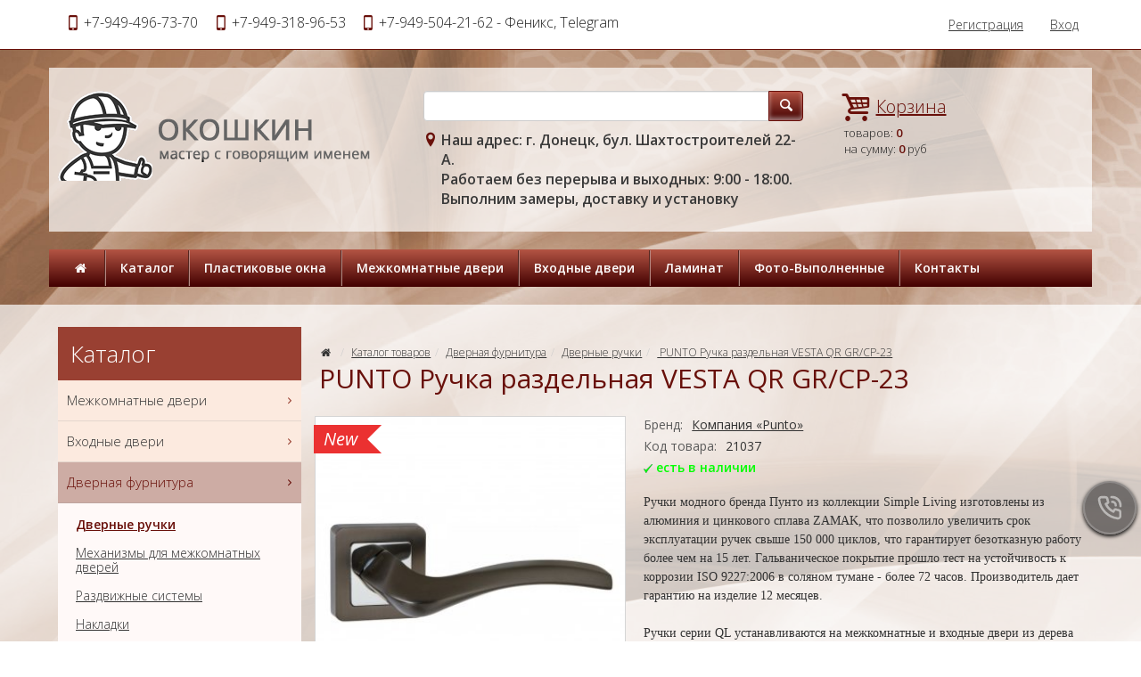

--- FILE ---
content_type: text/html; charset=UTF-8
request_url: https://okoshkin-dveri.ru/product/punto_ruchka_razdelnaya_vesta_qr_grcp_23
body_size: 37077
content:
<!DOCTYPE html>
<html lang="ru">
<head>
	<meta charset="utf-8">
	<meta http-equiv="X-UA-Compatible" content="IE=edge">
	<meta name="viewport" content="width=device-width, initial-scale=1">
	<title>PUNTO Ручка раздельная VESTA QR GR/CP-23 :: «Двери с установкой» от «Окошкин»</title>
	<meta name="Description" content=" PUNTO Ручка раздельная VESTA QR GR/CP-23 купить в интернет-магазине" />
	<meta name="Keywords" content="" />
	<meta name="distribution" content="global" />
	<base href="https://okoshkin-dveri.ru/">
	<meta name="robots" content="all" />

	<link href='https://fonts.googleapis.com/css?family=Open+Sans:300,400,400italic,600,600italic&subset=latin,cyrillic' rel='stylesheet' type='text/css'>
	<link href="bootstrap/css/bootstrap.min.css" rel="stylesheet">
	<link href="bootstrap/css/jasny-bootstrap.min.css" rel="stylesheet">
	<link href="templates/frontend-brown/master.css" rel="stylesheet"> 
	<!--[if lt IE 9]>
	  <script src="https://oss.maxcdn.com/libs/html5shiv/3.7.0/html5shiv.js"></script>
	  <script src="https://oss.maxcdn.com/libs/respond.js/1.4.2/respond.min.js"></script>
	<![endif]-->
    <link rel="icon" href="https://okoshkin-dveri.ru/favicon.ico" type="image/x-icon">
    <script src="//code-ya.jivosite.com/widget/1bKaBjlbtW" async></script>
</head>
<body>
	<header class="header">
		<nav class="navbar navbar-default navbar-fixed-top" role="navigation">
			<div class="container">
				<div class="navbar-header">
					<div class="tels"><span>+7-949-496-73-70</span> <span><span>+7-949-318-96-53</span></span> <span><span>+7-949-504-21-62 - Феникс, Telegram</span></span></div>
					
					<button type="button" class="navbar-toggle" data-toggle="offcanvas" data-target=".navbar-offcanvas" data-canvas="body">
						<span class="toggle-name"></span><span class="sr-only">Открыть навигацию</span><span class="icon-menu-1"></span>
					</button>
					<a href="/basket" rel="nofollow" class="navbar-toggle navbar-basket"><span class="icon-basket"></span><span class="badge">0</span></a> 
				</div> 
				<div class="navbar-offcanvas offcanvas"> 
					<ul class="nav navbar-nav navbar-menu visible-xs"><li><a href="/" rel="nofollow">Главная</a></li><li class="dropdown"><a href="#"  class="dropdown-toggle" data-toggle="dropdown">Каталог <b class="caret"></b></a><ul class="dropdown-menu"><li><a href="/category/mezhkomnatnye_dveri">Межкомнатные двери</a></li><li><a href="/category/vhodnye_dveri">Входные двери</a></li><li><a href="/category/dvernaya_furnitura">Дверная фурнитура</a></li><li><a href="/category/zhalyuzi">Жалюзи</a></li><li><a href="/category/arki">Арки</a></li><li><a href="/category/napolnye_pokrytiya">Напольные покрытия</a></li><li><a href="/category/mdf_nakladki">МДФ Накладки</a></li></ul></li><li class=""><a href="https://okoshkin-dnr.ru/">Пластиковые окна</a></li><li class=""><a href="/category/mezhkomnatnye_dveri">Межкомнатные двери</a></li><li class=""><a href="/category/vhodnye_dveri">Входные двери</a></li><li class=""><a href="/category/laminat">Ламинат</a></li><li class="dropdown"><a href="#"  class="dropdown-toggle" data-toggle="dropdown">Фото-Выполненные <b class="caret"></b></a><ul class="dropdown-menu"><li class=""><a href="/page/foto_nashi_raboty">Выполненные заказы.</a></li></ul></li><li class=""><a href="/page/contacts" rel="nofollow">Контакты</a></li></ul><ul class="nav navbar-nav navbar-right"><li><a href="/user/register">Регистрация</a></li><li><a href="/user">Вход</a></li></ul>
				</div>
			</div>
		</nav> 
		<div class="container">
			<div class="row logo_row">
				<div class="col-xs-12 col-sm-4 col-md-4 col-lg-4"><a href="https://okoshkin-dveri.ru" class="logo"><img src="/uploads/logo/logo.png" class="img-responsive" alt="Салон-магазин входных и межкомнатных дверей «Двери в Донецке». Компания «Окошкин» Донецк." title="Салон-магазин входных и межкомнатных дверей «Двери в Донецке». Компания «Окошкин» Донецк."></a></div>
				<div class="col-xs-12 visible-xs">
					<form id="searchform" action="/search" method="post">
						<div class="input-group">
							<input name="keyword" type="text" class="form-control" >
							<span class="input-group-btn"><button type="submit" value="" name="submit" class="btn btn-default btn-tipovoy"><i class="icon-search-1"></i></button></span>
						</div>
					</form> 
				</div>
				
				<div class="col-xs-7 col-sm-5 col-md-5 col-lg-5 form-col">
					<form id="searchform" action="/search" method="post" class="hidden-xs">
						<div class="input-group">
							<input name="keyword" type="text" class="form-control" >
							<span class="input-group-btn"><button class="btn btn-default btn-tipovoy" value="" name="submit" type="submit"><i class="icon-search-1"></i></button></span>
						</div>
					</form>
					<adress class="adress"><b>Наш адрес: г. Донецк, бул. Шахтостроителей 22-А.<br>Работаем без перерыва и выходных: 9:00 - 18:00.<br>Выполним замеры, доставку и установку</b></adress> 
				</div>
				
				<div class="col-xs-5 col-sm-3 col-md-3 col-lg-3">
					<div class="basket" id="basket">
						<a href="/basket" rel="nofollow" class="basket_link"><u>Корзина</u></a>
						<span class="about_block">
							товаров: <b>0</b><br>
							на сумму: <b>0</b> руб
						</span> 
					</div>
				</div> 
			</div>
		</div> 
		<div class="container hidden-xs">
			<div class="row logo_menu">
				<div class="col-xs-12 col-sm-12">
					 
			<nav class="main_nav" role="navigation">
			<ul><li><a href="/" rel="nofollow"><i class="icon-home"></i></a></li><li><a href="/category" class=" menu">Каталог</a><div class="subnav"><ul><li><a href="/category/mezhkomnatnye_dveri">Межкомнатные двери</a></li><li><a href="/category/vhodnye_dveri">Входные двери</a></li><li><a href="/category/dvernaya_furnitura">Дверная фурнитура</a></li><li><a href="/category/zhalyuzi">Жалюзи</a></li><li><a href="/category/arki">Арки</a></li><li><a href="/category/napolnye_pokrytiya">Напольные покрытия</a></li><li><a href="/category/mdf_nakladki">МДФ Накладки</a></li></ul></div></li><li><a href="https://okoshkin-dnr.ru/" class="">Пластиковые окна</a></li><li><a href="/category/mezhkomnatnye_dveri" class="">Межкомнатные двери</a></li><li><a href="/category/vhodnye_dveri" class="">Входные двери</a></li><li><a href="/category/laminat" class="">Ламинат</a></li><li><a href="/page/foto" class=" menu">Фото-Выполненные</a><div class="subnav"><ul><li><a href="/page/foto_nashi_raboty" class="">Выполненные заказы.</a></li></ul></div></li><li><a href="/page/contacts" rel="nofollow" class="">Контакты</a></li></ul>
			</nav>
				</div>
			</div>
		</div> 
		
	</header>
	
	<section class="section section_trans_white"> 
		<div class="container">
			<div class="row">
				
				<div class="col-xs-12 col-sm-8 col-sm-push-4 col-md-9 col-md-push-3 index_section" role="main">
					<div class="text_block clearfix"><div id="google_translate_element"></div> 
<script type="text/javascript">function googleTranslateElementInit() {
  new google.translate.TranslateElement({pageLanguage: 'ru'}, 'google_translate_element');
}
</script> 
<script type="text/javascript" src="http://translate.google.com/translate_a/element.js?cb=googleTranslateElementInit">
</script></div><div class="clearfix bottom_line"></div>			<ol class="breadcrumb">
				<li><a href="/" rel="nofollow"><i class="icon-home"></i></a></li> 
				<li><a href="/category">Каталог товаров</a></li><li><a href="/category/dvernaya_furnitura">Дверная фурнитура</a></li><li><a href="/category/dvernaya_furnitura_ruchki">Дверные ручки</a></li><li><a href="/product/punto_ruchka_razdelnaya_vesta_qr_grcp_23"> PUNTO Ручка раздельная VESTA QR GR/CP-23</a></li> 
			</ol>
			<h1>PUNTO Ручка раздельная VESTA QR GR/CP-23</h1>				<form method="post" action="/modules/tools/basket.php?itemid=3069">
					<div class="row big_item">
						<div class="col-xs-6 col-sm-6 col-md-5 col-bigimg">
							<a href="uploads/images/product/full/item_3069_1_9232073.jpg" data-fancybox="gallery"><img src="uploads/images/product/norm/item_3069_1_9232073.jpg" alt=" PUNTO Ручка раздельная VESTA QR GR/CP-23" title=" PUNTO Ручка раздельная VESTA QR GR/CP-23" class="img-responsive"><i class="flag flag-novelty">New</i></a>
							<div class="price_block clearfix">  
								<span class="price">985<small> руб</small></span> 
								<button type="submit" class="btn btn-default btn-buy btn-lg">В корзину</button>
							</div>
						</div>
						<div class="col-xs-6 col-sm-6 col-md-7 col-params">
							<dl class="clearfix">
								<dt>Бренд:</dt><dd><a href="/vender/punto">Компания «Punto»</a></dd>
								<dt>Код товара:</dt><dd>21037</dd>
								<dt><span class="availability"><img border="0" alt="" src="templates/frontend-brown/graphics/ok.png" /> <span style="color: rgb(0, 255, 0);"><b>есть в наличии</b></span></span></dt>
							</dl>  
							
							<div class="desciption">
								<div style="box-sizing: border-box; color: rgb(51, 51, 51); font-family: "Open Sans", sans-serif; font-size: 14px;"><span style="box-sizing: border-box; font-family: Verdana;">Ручки модного бренда Пунто из коллекции Simple Living изготовлены из алюминия и цинкового сплава ZAMAK, что позволило увеличить срок эксплуатации ручек свыше 150 000 циклов, что гарантирует безотказную работу более чем на 15 лет. Гальваническое покрытие прошло тест на устойчивость к коррозии ISO 9227:2006 в соляном тумане - более 72 часов. Производитель дает гарантию на изделие 12 месяцев.</span>
</div>
<div style="box-sizing: border-box; color: rgb(51, 51, 51); font-family: "Open Sans", sans-serif; font-size: 14px;"><span style="box-sizing: border-box; font-family: Verdana;"> </span>
</div>
<div style="box-sizing: border-box; color: rgb(51, 51, 51); font-family: "Open Sans", sans-serif; font-size: 14px;"><span style="box-sizing: border-box; font-family: Verdana;">Ручки серии QL устанавливаются на межкомнатные и входные двери из дерева или МДФ толщиной от 35 до 45 мм, совместимы со всеми видами замков и защелок. Дополнительно можно приобрести фурнитуру с такой же формой основания и цветом - накладка WC для сантехнических дверей или ключевые накладки для замков под евроцилиндр.</span>
</div>
<div style="box-sizing: border-box; color: rgb(51, 51, 51); font-family: "Open Sans", sans-serif; font-size: 14px;"><span style="box-sizing: border-box; font-family: Verdana;"> </span>
</div><blockquote style="box-sizing: border-box; padding: 10px 20px; margin: 0px 0px 20px; font-size: 16px; border-left: 5px solid rgb(238, 238, 238); color: rgb(51, 51, 51); font-family: "Open Sans", sans-serif;"><span style="box-sizing: border-box; font-family: Verdana;">Комплектность поставки:</span></blockquote>
<div style="box-sizing: border-box; color: rgb(51, 51, 51); font-family: "Open Sans", sans-serif; font-size: 14px;"><span style="box-sizing: border-box; font-family: Verdana;">- ручки дверные 1 пара</span>
</div>
<div style="box-sizing: border-box; color: rgb(51, 51, 51); font-family: "Open Sans", sans-serif; font-size: 14px;"><span style="box-sizing: border-box; font-family: Verdana;">- квадратный стержень 8x105 мм</span>
</div>
<div style="box-sizing: border-box; color: rgb(51, 51, 51); font-family: "Open Sans", sans-serif; font-size: 14px;"><span style="box-sizing: border-box; font-family: Verdana;">- стяжные винты M4 - 2 шт</span>
</div>
<div style="box-sizing: border-box; color: rgb(51, 51, 51); font-family: "Open Sans", sans-serif; font-size: 14px;"><span style="box-sizing: border-box; font-family: Verdana;">- набор саморезов - 6 шт</span>
</div>
<div style="box-sizing: border-box; color: rgb(51, 51, 51); font-family: "Open Sans", sans-serif; font-size: 14px;"><span style="box-sizing: border-box; font-family: Verdana;">- шестигранный ключ - 2 шт</span>
</div>
<div style="box-sizing: border-box; color: rgb(51, 51, 51); font-family: "Open Sans", sans-serif; font-size: 14px;"><span style="box-sizing: border-box; font-family: Verdana;">- упаковка</span>
</div>
							</div>		
						<div class="text_block clearfix">
							      <p><br><b><span style="color: rgb(0, 0, 0);">Рекомендовать друзьям:</span></b></p>
		<script type="text/javascript" src="//yastatic.net/es5-shims/0.0.2/es5-shims.min.js" charset="utf-8"></script>
<script type="text/javascript" src="//yastatic.net/share2/share.js" charset="utf-8"></script>
							      <div class="ya-share2" data-services="vkontakte,odnoklassniki,gplus,moimir,lj,facebook,twitter,blogger,viber,whatsapp,delicious,digg,reddit,evernote,linkedin,pocket,qzone,renren,sinaWeibo,surfingbird,tencentWeibo,tumblr" data-limit="9"></div>
							   </div>	
						</div>
						
                        <div class="clearfix margin-bottom-20"></div>
						
	<div class="col-xs-12"><div class="row add_images"><div class="col-xs-4 col-sm-3 col-lg-2"><a href="uploads/images/product/full/item_3069_2_4718406.jpg" class="first" data-fancybox="gallery"><img class="img-responsive" src="uploads/images/product/norm/item_3069_2_4718406.jpg" alt="" title="" border="0" ></a></div><div class="col-xs-4 col-sm-3 col-lg-2"><a href="uploads/images/product/full/item_3069_3_8835216.jpg" data-fancybox="gallery"><img class="img-responsive" src="uploads/images/product/norm/item_3069_3_8835216.jpg" alt="" title="" border="0" ></a></div><div class="col-xs-4 col-sm-3 col-lg-2"><a href="uploads/images/product/full/item_3069_4_2365828.jpg" data-fancybox="gallery"><img class="img-responsive" src="uploads/images/product/norm/item_3069_4_2365828.jpg" alt="" title="" border="0" ></a></div></div></div> 
						<div style="clear:both; padding-bottom:10px;"></div>
						<div style="clear:both; padding-bottom:10px;"></div>
                        <div class="clearfix margin-bottom-20"></div>
						
						<div class="col-xs-12"> 
							<ul class="nav nav-tabs">
							  <li class="active"><a href="#description1" data-toggle="tab">Описание</a></li>
							</ul> 
							<div class="tab-content">
							  <div class="tab-pane active" id="description1">
                                 <div class="text_block clearfix">
								   <h3>Характеристики</h3> 
<table width="100%" border="1"> 
  <tbody> 
    <tr> 
      <td width="50%">&nbsp;Материал</td> 
      <td width="50%">&nbsp;ЦАМ</td> 
    </tr> 
    <tr> 
      <td>&nbsp;Длина ручки</td> 
      <td>&nbsp;138мм.</td> 
    </tr> 
    <tr> 
      <td>&nbsp;Розетка</td> 
      <td>&nbsp;52 мм.</td> 
    </tr> 
    <tr> 
      <td>&nbsp;Слой лака</td> 
      <td>&nbsp;Двойной</td> 
    </tr> 
  </tbody> 
</table>
                                  </div>
							  </div>
							  <div class="tab-pane" id="description2">
                                 <div class="text_block clearfix">
								  
<div open="" sans",="" sans-serif;="" font-size:="" 14px;"="" style="box-sizing: border-box; color: rgb(51, 51, 51);"><span style="box-sizing: border-box; font-family: Verdana;">Ручки модного бренда Пунто из коллекции Simple Living изготовлены из алюминия и цинкового сплава ZAMAK, что позволило увеличить срок эксплуатации ручек свыше 150 000 циклов, что гарантирует безотказную работу более чем на 15 лет.&nbsp;Гальваническое покрытие прошло тест на устойчивость к коррозии&nbsp;ISO 9227:2006&nbsp;в соляном тумане - более 72 часов. Производитель дает гарантию на изделие 12 месяцев.</span> 
</div> 
<div open="" sans",="" sans-serif;="" font-size:="" 14px;"="" style="box-sizing: border-box; color: rgb(51, 51, 51);"><span style="box-sizing: border-box; font-family: Verdana;">&nbsp;</span> 
</div> 
<div open="" sans",="" sans-serif;="" font-size:="" 14px;"="" style="box-sizing: border-box; color: rgb(51, 51, 51);"><span style="box-sizing: border-box; font-family: Verdana;">Ручки серии QL устанавливаются на межкомнатные и входные двери из дерева или МДФ толщиной от 35 до 45 мм, совместимы со всеми видами замков и защелок. Дополнительно можно приобрести фурнитуру с такой же формой основания и цветом - накладка WC для сантехнических дверей или ключевые накладки для замков под евроцилиндр.</span> 
</div> 
<div open="" sans",="" sans-serif;="" font-size:="" 14px;"="" style="box-sizing: border-box; color: rgb(51, 51, 51);"><span style="box-sizing: border-box; font-family: Verdana;">&nbsp;</span> 
</div><blockquote open="" sans",="" sans-serif;"="" style="box-sizing: border-box; padding: 10px 20px; margin: 0px 0px 20px; font-size: 16px; border-left: 5px solid rgb(238, 238, 238); color: rgb(51, 51, 51);"><span style="box-sizing: border-box; font-family: Verdana;">Комплектность поставки:</span></blockquote> 
<div open="" sans",="" sans-serif;="" font-size:="" 14px;"="" style="box-sizing: border-box; color: rgb(51, 51, 51);"><span style="box-sizing: border-box; font-family: Verdana;">- ручки дверные 1 пара</span> 
</div> 
<div open="" sans",="" sans-serif;="" font-size:="" 14px;"="" style="box-sizing: border-box; color: rgb(51, 51, 51);"><span style="box-sizing: border-box; font-family: Verdana;">- квадратный стержень 8x105 мм</span> 
</div> 
<div open="" sans",="" sans-serif;="" font-size:="" 14px;"="" style="box-sizing: border-box; color: rgb(51, 51, 51);"><span style="box-sizing: border-box; font-family: Verdana;">- стяжные винты M4 - 2 шт</span> 
</div> 
<div open="" sans",="" sans-serif;="" font-size:="" 14px;"="" style="box-sizing: border-box; color: rgb(51, 51, 51);"><span style="box-sizing: border-box; font-family: Verdana;">- набор саморезов - 6 шт</span> 
</div> 
<div open="" sans",="" sans-serif;="" font-size:="" 14px;"="" style="box-sizing: border-box; color: rgb(51, 51, 51);"><span style="box-sizing: border-box; font-family: Verdana;">- шестигранный ключ - 2 шт</span> 
</div> 
<div open="" sans",="" sans-serif;="" font-size:="" 14px;"="" style="box-sizing: border-box; color: rgb(51, 51, 51);"><span style="box-sizing: border-box; font-family: Verdana;">- упаковка</span> 
</div>
                                 </div>
							  </div> 
							</div>
						</div> 
					</div>	
		</form>
		   
				</div>
				
				<div class="col-xs-12 col-sm-4 col-sm-pull-8 col-md-3 col-md-pull-9 aside_section">
					
		<div class="nav_block nav_block_category nav_block_category12nd clearfix">
			<div class="nav_title">Каталог</div>
			<ul class="metismenu" id="menu"><li  ><a href="/category/mezhkomnatnye_dveri" aria-expanded="false">Межкомнатные двери <i class="icon-right-open-mini"></i></a></li><li  ><a href="/category/vhodnye_dveri" aria-expanded="false">Входные двери <i class="icon-right-open-mini"></i></a></li><li  class="active" ><a href="/category/dvernaya_furnitura" aria-expanded="true">Дверная фурнитура <i class="icon-right-open-mini"></i></a><ul aria-expanded="true"><li class="active"><a href="/category/dvernaya_furnitura_ruchki">Дверные ручки</a></li><li><a href="/category/mehanizmy_dlya_mezhkomnatnyh_dverej">Механизмы для межкомнатных дверей</a></li><li><a href="/category/dvernaya_furnitura_razdvizhnye_sistemy">Раздвижные системы</a></li><li><a href="/category/dvernaya_furnitura_nakladki">Накладки</a></li><li><a href="/category/fiksatory">Фиксаторы</a></li><li><a href="/category/petli">Петли</a></li><li><a href="/category/dovodchiki">Доводчики</a></li><li><a href="/category/ruchki_zacshelki_knob">Ручки защелки (KNOB)</a></li><li><a href="/category/zamki" aria-expanded="false">Замки</a><ul aria-expanded="false"><li><a href="/category/cilindrovye_mehanizmy">Цилиндровые механизмы</a></li><li><a href="/category/vreznye_zamki">Врезные замки</a></li></ul></li></ul></li><li  ><a href="/category/zhalyuzi" aria-expanded="false">Жалюзи <i class="icon-right-open-mini"></i></a><ul aria-expanded="false"><li><a href="/category/zhalyuzi_gorizontalnye_zhalyuzi">Горизонтальные жалюзи</a></li><li><a href="/category/zhalyuzi_vertikalnye_zhalyuzi">Вертикальные жалюзи</a></li><li><a href="/category/rolletnye_zhalyuzi">Роллетные жалюзи</a></li></ul></li><li  ><a href="/category/arki" aria-expanded="false">Арки <i class="icon-right-open-mini"></i></a></li><li  ><a href="/category/napolnye_pokrytiya" aria-expanded="false">Напольные покрытия <i class="icon-right-open-mini"></i></a><ul aria-expanded="false"><li><a href="/category/laminat">Ламинат</a></li><li><a href="/category/linoleum">Линолеум</a></li><li><a href="/category/plintus">Плинтус</a></li></ul></li><li  ><a href="/category/mdf_nakladki" aria-expanded="false">МДФ Накладки <i class="icon-right-open-mini"></i></a></li>
			</ul> 
		</div><div> 
<p style="text-align: center;"><img alt="" width="100%" border="0" src="/uploads/images/%D0%A1%D0%BD%D0%B8%D0%BC%D0%BE%D0%BA5.PNG" /></p> 
<p style="text-align: center;"><span style="text-align: start;"><a href="/category/mezhkomnatnye_dveri/vender_kompaniya_relikt"><img alt="" width="100%" border="0" src="/uploads/images/dverej-relikt-assortiment%201.jpg" /></a><br /></span></p> 
<p><br /></p></div><div class="nav2_block filter2_block"> 
<div class="nav_block filter_block"> 
  <div class="nav_title">Время работы</div> 
  <div class="nav_block filter_block"> 
    <ul><br /> 
      <li>Понедельник: <b>с 09:00 до 18:00</b></li> 
      <li>Вторник: <b>с 09:00 до 18:00</b></li> 
      <li>Среда: <b>с 09:00 до 18:00</b></li> 
      <li>Четверг: <b>с 09:00 до 18:00</b></li> 
      <li>Пятница: <b>с 09:00 до 18:00</b></li> 
      <li>Суббота: <b>с 09:00 до 18:00</b></li> 
      <li>Воскресенье: <b>с 09:00 до 16:00</b></li> 
    </ul> <br /> 
  </div> 
</div></div> 
				</div>
				
				 
			</div>
		</div>
	</section>  
	
	 		
	
	<footer class="footer">
		
		
		<section class="section section_footer_content">
			<div class="container">
				<div class="row">
					
					<div class="col-xs-12 col-sm-6">
						<div class="footer_title">Акции</div>
						<div class="more"><a href="/akcia" class="more">все акции</a></div>
					</div>
					<div class="col-xs-12 col-sm-6">
						<div class="footer_title">Статьи</div>
						<a href="/reviews/statya_15_12_2025_01" class="sm_news_item">
							<div class="title">Двери в интерьере</div>
							<img src="uploads/images/articles/article_69_4452527.jpg" alt="Двери в интерьере" title="Двери в интерьере"/>
							
<p>Подбирая модель двери, будь то входной, офисной или межкомнатной, стоит обратить внимание: а как она впишется в интерьер помещения. В противном случае дверной комплекс и стена рядом с ним могут выглядеть как лоскутное одеяло.</p>
							<div class="data">15 декабря 2025г.</div>
						</a>
						<a href="/reviews/statya_30_11_2025_01" class="sm_news_item">
							<div class="title">Виды стальных дверей и их отличительные характеристики</div>
							<img src="uploads/images/articles/article_68_4672162.jpg" alt="Виды стальных дверей и их отличительные характеристики" title="Виды стальных дверей и их отличительные характеристики"/>
							
<p>Часто по внешнему виду входных дверей мы судим о том, кто живет в этой квартире или доме, о том, как у них идут дела и планируем сотрудничать с ними или нет. Конечно, то, как выглядит собственная входная дверь, заботит каждого человека.</p>
							<div class="data">30 ноября 2025г.</div>
						</a>
						<div class="more"><a href="/reviews" class="more">все статьи</a></div>
					</div>
				</div>
			</div>		
		</section>
		
		<section class="section section_footer"> 
			<div class="container">
				<div class="row">
					<div class="col-xs-12 col-sm-12 menu_footer">
						<a rel="nofollow" href="/">Главная</a></li><span></span><a href="/category">Каталог</a><span></span><a href="/vender">Бренды</a><span></span><a href="/akcia">Акции</a><span></span><a href="/reviews">Статьи</a><span></span><a href="/page/foto_nashi_raboty">Выполненные заказы.</a><span></span><a href="/page/contacts">Контакты</a>
					</div>  
					
					<div class="col-xs-12 col-sm-4 col-md-3 copyright">Салон-магазин межкомнатных и входных дверей «Окошкин». г. Донецк. © 2010-2024<br>Все права защищены </div>
					<div class="col-xs-12 col-sm-4 col-md-6">﻿<!-- Yandex.Metrika counter -->
<script type="text/javascript" >
   (function(m,e,t,r,i,k,a){m[i]=m[i]||function(){(m[i].a=m[i].a||[]).push(arguments)};
   m[i].l=1*new Date();k=e.createElement(t),a=e.getElementsByTagName(t)[0],k.async=1,k.src=r,a.parentNode.insertBefore(k,a)})
   (window, document, "script", "https://mc.yandex.ru/metrika/tag.js", "ym");

   ym(76701670, "init", {
        clickmap:true,
        trackLinks:true,
        accurateTrackBounce:true,
        webvisor:true
   });
</script>
<noscript><div><img src="https://mc.yandex.ru/watch/76701670" style="position:absolute; left:-9999px;" alt="" /></div></noscript>
<!-- /Yandex.Metrika counter -->

<!-- Yandex.Metrika counter -->
<script type="text/javascript">
(function (d, w, c) {
    (w[c] = w[c] || []).push(function() {
        try {
            w.yaCounter12541201 = new Ya.Metrika({id:12541201,
                    webvisor:true,
                    clickmap:true,
                    trackLinks:true,
                    accurateTrackBounce:true});
        } catch(e) { }
    });

    var n = d.getElementsByTagName("script")[0],
        s = d.createElement("script"),
        f = function () { n.parentNode.insertBefore(s, n); };
    s.type = "text/javascript";
    s.async = true;
    s.src = (d.location.protocol == "https:" ? "https:" : "http:") + "//mc.yandex.ru/metrika/watch.js";

    if (w.opera == "[object Opera]") {
        d.addEventListener("DOMContentLoaded", f, false);
    } else { f(); }
})(document, window, "yandex_metrika_callbacks");
</script>
<noscript><div><img src="//mc.yandex.ru/watch/12541201" style="position:absolute; left:-9999px;" alt="" /></div></noscript>
<!-- /Yandex.Metrika counter --></div>
					<div class="col-xs-12 col-sm-4 col-md-3 copyright2"></div>
				</div>
                <br>
                <noindex><p><span style="color: rgb(255, 255, 0);">Обращаем ваше внимание на то, что данный интернет-сайт носит исключительно информационный характер и ни при каких условиях не является публичной офертой, определяемой положениями Статьи 437 (2) Гражданского кодекса Российской Федерации. Для получения подробной информации о наличии и стоимости указанных товаров и (или) услуг, пожалуйста, обращайтесь к менеджерам отдела клиентского обслуживания с помощью специальной формы связи или по телефонам указанным в контактах. Пользуясь (на сайте) формой обратной связи или регистрацией, Вы соглашаетесь с тем что мы будем хранить указанную Вами, Вашу персональную информацию. Мы не предоставляем Вашу личную информацию третьим лицам, кроме случаев предусмотренных законодательством.</span></p></noindex>
			</div>
		</section> 
	</footer>

<div class="modal fade" id="dialog_modal" tabindex="-1" role="dialog"><div class="modal-dialog"><div class="modal-content"></div></div></div> 
	
	<div id="socbuts" class="clearfix">
		<div id="callback"><svg xmlns="https://www.w3.org/2000/svg" viewBox="0 0 24 24"><path d="M19.41,13c-.22,0-.45-.07-.67-.12a9.86,9.86,0,0,1-1.31-.39,2,2,0,0,0-2.48,1l-.22.46a13.17,13.17,0,0,1-2.67-2,13.17,13.17,0,0,1-2-2.67l.46-.21a2,2,0,0,0,1-2.48,10.47,10.47,0,0,1-.39-1.32c-.05-.22-.09-.45-.12-.67a3,3,0,0,0-3-2.49H5a3,3,0,0,0-2.24,1,3,3,0,0,0-.73,2.4,19.07,19.07,0,0,0,5.41,11,19.07,19.07,0,0,0,11,5.41,2.56,2.56,0,0,0,.39,0,3,3,0,0,0,2-.76,3,3,0,0,0,1-2.24v-3A3,3,0,0,0,19.41,13Zm.49,6a1,1,0,0,1-.33.74,1,1,0,0,1-.82.25,17.16,17.16,0,0,1-9.87-4.84A17.16,17.16,0,0,1,4,5.25a1,1,0,0,1,.25-.82A1,1,0,0,1,5,4.1h3a1,1,0,0,1,1,.78c0,.27.09.55.15.82a11,11,0,0,0,.46,1.54l-1.4.66a1,1,0,0,0-.52.56,1,1,0,0,0,0,.76,14.49,14.49,0,0,0,7,7,1,1,0,0,0,.76,0,1,1,0,0,0,.56-.52l.63-1.4a12.41,12.41,0,0,0,1.58.46c.26.06.54.11.81.15a1,1,0,0,1,.78,1ZM14,2c-.23,0-.47,0-.7,0a1,1,0,0,0,.17,2L14,4a6,6,0,0,1,6,6c0,.18,0,.35,0,.53a1,1,0,0,0,.91,1.08h.08a1,1,0,0,0,1-.91c0-.23,0-.47,0-.7A8,8,0,0,0,14,2Zm2,8a1,1,0,0,0,2,0,4,4,0,0,0-4-4,1,1,0,0,0,0,2A2,2,0,0,1,16,10Z"/></svg></div>
	</div>
	<div id="to-top"><svg enable-background="new 0 0 444.819 444.819" height="444.819" viewBox="0 0 444.819 444.819" width="444.819" xmlns="https://www.w3.org/2000/svg"><path d="m433.968 278.657-185.581-185.867c-7.419-7.044-16.08-10.566-25.977-10.566-10.088 0-18.652 3.521-25.697 10.566l-185.865 185.867c-7.233 7.23-10.848 15.892-10.848 25.98 0 10.28 3.619 18.843 10.848 25.693l21.411 21.413c6.854 7.23 15.42 10.852 25.697 10.852 10.278 0 18.842-3.621 25.697-10.852l138.757-138.472 138.758 138.469c6.848 7.228 15.413 10.852 25.7 10.852 10.082 0 18.747-3.624 25.975-10.852l21.409-21.412c7.043-7.043 10.567-15.608 10.567-25.693 0-10.09-3.614-18.751-10.851-25.978z"/></svg></div>

    <script src="https://ajax.googleapis.com/ajax/libs/jquery/1.11.0/jquery.min.js"></script>
    <script src="bootstrap/js/bootstrap.min.js"></script> 
	<script src="bootstrap/js/jasny-bootstrap.min.js"></script>
	<script src="javascripts/clients/owl.carousel.min.js"></script>
	<script src="javascripts/clients/jquery.slimscroll.min.js"></script>
	<link rel="stylesheet" href="https://cdnjs.cloudflare.com/ajax/libs/fancybox/3.5.7/jquery.fancybox.min.css" />
	<script src="https://cdnjs.cloudflare.com/ajax/libs/fancybox/3.5.7/jquery.fancybox.min.js"></script> 
	<script src="javascripts/clients/metisMenu.min.js"></script>
    
    <script> 
				
    jQuery(document).ready(function() {
	    
	    $('.brand_scroll').slimScroll({ 
		    height: '220px',  
		    alwaysVisible: true,
		    railVisible: true,
		    wheelStep: 10, 
		});
		
		$('#menu').metisMenu({doubleTapToGo:1});
		
		$('ul li.show_all').click(function(){
		    $(this).parent("ul").find("li.hiddenli").slideDown(100);
			$(this).parent('ul').find('li.hide_all').fadeIn();
			$(this).hide();
			return false;
		});
		$("ul li.hide_all").click(function(){
		    $(this).parent("ul").find("li.hiddenli").slideUp(100);
		    $(this).hide();
			$(this).parent("ul").find("li.show_all").show();
			return false;
		});
		
		$(".main_nav ul li a.menu").mouseover(function() {   
			
			pos_offset = $(this).offset().left;
			pos = 0; 
			var top = $(this).position().top+$(this).outerHeight();  
			subnav_width = $(this).parent().find(".subnav").outerWidth();
			container_width = $('.header').outerWidth();
			 
			if ((pos_offset+subnav_width) > container_width) pos = $(this).outerWidth()-subnav_width; 
			  
			$(this).addClass('hover').parent().find(".subnav").css("left",pos).css("top",top).slideDown('fast').show();
 
			$(this).parent().hover(function() {
			}, function(){	 
				$(this).parent().find(".subnav").slideUp('fast');
				$(".main_nav ul li a.hover").removeClass('hover'); 
			}); 
		});
		
		$(window).scroll(function () {
			if ($(this).scrollTop() > 200) { $('#to-top').fadeIn();}
			else {$('#to-top').fadeOut();} 
		});  
		
		$('#to-top').click(function () {
			$('body,html').animate({scrollTop: 0}, 1000);
			return false;
		});
		
		function replace_point(value){
	        return value.replace(/\,/, '.');
   		}
		
	    $(".disabled a").click(function() { return false; });
	    
	    $('.basket_it div.qty input').change(function () {
			var id = $(this).attr("rel");
			var input = $(this); 
			var val = input.val();
		     
		    
		    if (parseFloat(input.val())>0) {input.val(replace_point(val));}
			        else input.val(1);  
		    
		    $.post('modules/tools/basket.php', {id:id,command:10,qty:input.val()},
			    function(data) {
				 	location.reload();
				});
				return false;
		});
		
		$("#callback,#callback_top").click(function(){ 
			$.post('modules/tools/order-call.php', {},
				function(data) {  
					$('#dialog_modal .modal-content').html(data);
			}); 
			$('#dialog_modal').modal('show');
			return false; 
		});
		
		$('#dialog_modal').delegate('#callform', 'submit', function(e) {
			e.preventDefault(); 
			var m_method=$(this).attr('method'); 
			var m_action=$(this).attr('action'); 
			var m_data=$(this).serialize();
			$.ajax({
				type: m_method,
				url: m_action,
				data: m_data,
				success: function(data){
					$('#dialog_modal .modal-content').html(data);
				}
			});
		});
		
		$('a[rel="photo"]').fancybox({});
		$('a[rel="basket_photo"]').fancybox({}); 
	    
	    $("#owl-sales").owlCarousel({itemsCustom : [[0, 1],[500, 2],[650, 3],[767, 2],[993, 3]], scrollPerPage: true, autoPlay: 8000, stopOnHover: true, slideSpeed: 800, navigation:true, navigationText: ['<i class="icon-left-open-big"></i>','<i class="icon-right-open-big"></i>'] });
	    
	    $("#owl-hit").owlCarousel({itemsCustom : [[0, 1],[500, 2],[650, 3], [993, 4]], scrollPerPage: true, autoPlay: 8000, stopOnHover: true, slideSpeed: 800, navigation:true, navigationText: ['<i class="icon-left-open-big"></i>','<i class="icon-right-open-big"></i>'] });
	    
		$("#owl-slide").owlCarousel({itemsCustom : [[0, 1], [320, 1], [500, 3], [768, 1]], scrollPerPage: true, autoPlay: 8000, stopOnHover: true, slideSpeed: 800, navigation:false });
	});	
    </script> 
  </body>
</html>
